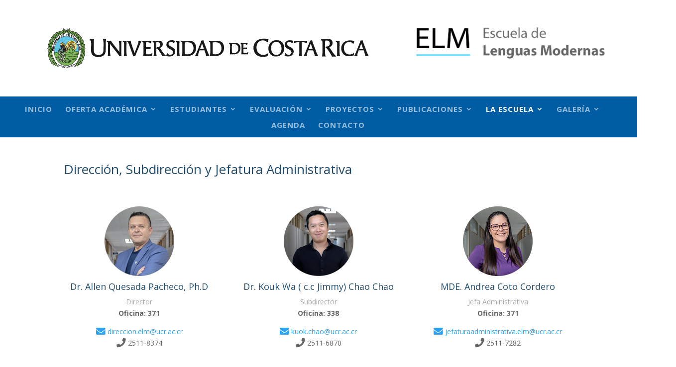

--- FILE ---
content_type: text/css
request_url: https://lenguasmodernas.ucr.ac.cr/wp-content/et-cache/5238/et-core-unified-deferred-5238.min.css?ver=1768313442
body_size: 327
content:
.et_pb_row_16.et_pb_row{padding-top:1px!important;padding-bottom:1px!important;padding-top:1px;padding-bottom:1px}.et_pb_row_16,body #page-container .et-db #et-boc .et-l .et_pb_row_16.et_pb_row,body.et_pb_pagebuilder_layout.single #page-container #et-boc .et-l .et_pb_row_16.et_pb_row,body.et_pb_pagebuilder_layout.single.et_full_width_page #page-container #et-boc .et-l .et_pb_row_16.et_pb_row{width:90%;max-width:90%}.et_pb_image_0{text-align:left;margin-left:0}.et_pb_image_1{margin-top:20px!important;text-align:left;margin-left:0}@media only screen and (max-width:980px){.et_pb_image_0,.et_pb_image_1{text-align:center;margin-left:auto;margin-right:auto}.et_pb_image_0 .et_pb_image_wrap img,.et_pb_image_1 .et_pb_image_wrap img{width:auto}}@media only screen and (min-width:768px) and (max-width:980px){.et_pb_section_1,.et_pb_image_1{display:none!important}}@media only screen and (max-width:767px){.et_pb_section_1,.et_pb_image_1{display:none!important}.et_pb_image_0 .et_pb_image_wrap img,.et_pb_image_1 .et_pb_image_wrap img{width:auto}}